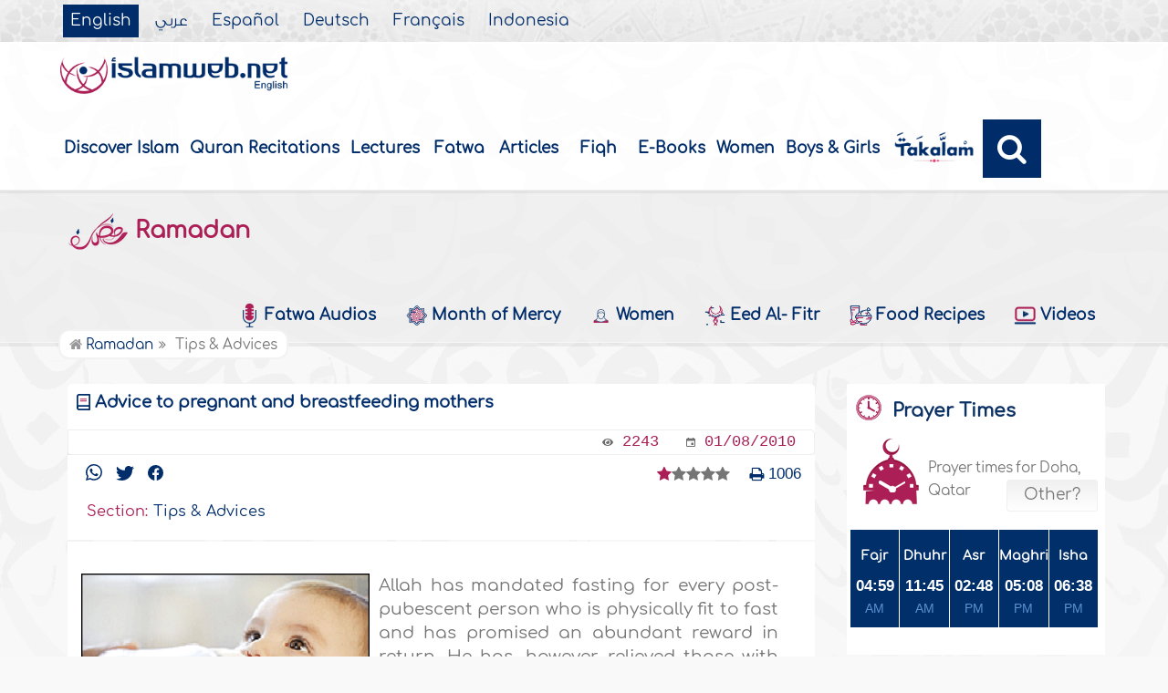

--- FILE ---
content_type: text/html
request_url: https://www.islamweb.net/en/ramadan/article/145993/
body_size: 16382
content:
<!DOCTYPE html>
<html>

<head>
  <meta charset="utf-8">
    <meta http-equiv="X-UA-Compatible" content="IE=edge" />
   <meta name="viewport" content="width=device-width, initial-scale=1, user-scalable=no">
    
  <!-- need recache --><!--check image--><!-- Created Cache file and ready to load from  C:/islamweb_cache2/en/mainsite/4a0d47152cb662059e434258f8d0578c --><title>Advice to pregnant and breastfeeding mothers</title>
<meta name="description" content="Discover essential guidance for pregnant and breastfeeding mothers during Ramadan. While fasting is obligatory for most, Allah exempts those with valid reasons, including expectant and nursing mothers. Key health advice includes consulting a doctor to assess fasting capability, ensuring a wellbalanced diet, and prioritizing hydration. Pregnant women should focus on nutrientrich foods and limit heavy meals to avoid indigestion. It’s crucial to monitor any health issues, such as high blood pressure or diabetes, which might complicate fasting. Adequate rest and lighter meals between iftar and suhoor are also recommended. Explore how to approach fasting safely while ensuring your and your babys health throughout the holy month." />
<meta name="keywords" content="pregnant mothers advice, breastfeeding mothers health, fasting during pregnancy, health risks fasting, breaking fast guidelines, balanced meals fasting, Ramadan fasting guidelines, nutritional needs pregnant women, complications during pregnancy, resting during fasting, doctor consultation fasting, Iftaar Suhoor meals, health of the fetus, vitamins and minerals intake, fasting exemptions for health"/>

<meta name="language" content="en"/>
<meta property="og:url"  content="http://www.islamweb.net/en/ramadan/article/145993/" />
<meta property="og:type" content="article" />
<meta property="og:title"  content="Advice to pregnant and breastfeeding mothers" />
<meta name="twitter:title" content="Advice to pregnant and breastfeeding mothers">
<meta property="og:site_name" content="Islamweb" />
<meta name="twitter:site" content="@iw_featured">
<meta property="fb:app_id" content="145043240427" />
<meta property="fb:page_id" content="151155393624"/>
<meta property="twitter:account_id" content="61168254" />
<meta name="twitter:creator" content="@iw_featured">
<meta property="og:description" content="Discover essential guidance for pregnant and breastfeeding mothers during Ramadan. While fasting is obligatory for most, Allah exempts those with valid reasons, including expectant and nursing mothers. Key health advice includes consulting a doctor to assess fasting capability, ensuring a wellbalanced diet, and prioritizing hydration. Pregnant women should focus on nutrientrich foods and limit heavy meals to avoid indigestion. It’s crucial to monitor any health issues, such as high blood pressure or diabetes, which might complicate fasting. Adequate rest and lighter meals between iftar and suhoor are also recommended. Explore how to approach fasting safely while ensuring your and your babys health throughout the holy month." />
<meta name="twitter:description" content="Discover essential guidance for pregnant and breastfeeding mothers during Ramadan. While fasting is obligatory for most, Allah exempts those with valid reasons, including expectant and nursing mothers. Key health advice includes consulting a doctor to assess fasting capability, ensuring a wellbalanced diet, and prioritizing hydration. Pregnant women should focus on nutrientrich foods and limit heavy meals to avoid indigestion. It’s crucial to monitor any health issues, such as high blood pressure or diabetes, which might complicate fasting. Adequate rest and lighter meals between iftar and suhoor are also recommended. Explore how to approach fasting safely while ensuring your and your babys health throughout the holy month.">
<meta name="twitter:card" content="Discover essential guidance for pregnant and breastfeeding mothers during Ramadan. While fasting is obligatory for most, Allah exempts those with valid reasons, including expectant and nursing mothers. Key health advice includes consulting a doctor to assess fasting capability, ensuring a wellbalanced diet, and prioritizing hydration. Pregnant women should focus on nutrientrich foods and limit heavy meals to avoid indigestion. It’s crucial to monitor any health issues, such as high blood pressure or diabetes, which might complicate fasting. Adequate rest and lighter meals between iftar and suhoor are also recommended. Explore how to approach fasting safely while ensuring your and your babys health throughout the holy month.">
<meta property="og:image" content="http://www.islamweb.net/articlespictures/E_702/145993.jpg" />
<meta name="twitter:image" content="http://www.islamweb.net/articlespictures/E_702/145993.jpg">


  
    <link rel="amphtml"  href="https://www.islamweb.net/amp/en/article/145993/"><!-- need recache --><!-- Created Cache file and ready to load from  C:/islamweb_cache2/en/mainsite/de51105c60dda299de6d7519327e9899 -->

 <link rel="canonical" href="https://www.islamweb.net/en/article/145993/advice-to-pregnant-and-breastfeeding-mothers"> 
    <link rel="shortcut icon" href="/contentver3/img/favicon.png">
    <link rel="shortcut icon" href="/contentver3/img/favicon.ico">

    <!--<link rel="stylesheet" href="/contentver3/css/style.css?v=1.12" />-->
<!--     <link rel="stylesheet" rel="preload" as="style" href="/contentver3/css/notonaskharabic.css?v=1.20" /> -->

    <link rel="stylesheet" rel="preload" as="style" href="/contentver3/css/font-awesome.min.css?v=1.2" />
    <link rel="stylesheet" rel="preload" as="style" href="/contentver3/css/animate.css" />

    <link rel="preload" as="font" href="/contentver3/fonts/GESSTwoMedium.woff" type="font/woff" crossorigin="anonymous">
    <link rel="preload" as="font" href="/contentver3/fonts/fontawesome-webfont.woff2" type="font/woff2"
        crossorigin="anonymous">
    <!--
<link rel="preload" as="font" href="/contentver3/fonts-lotus/subset-Lotus-Light.woff2" type="font/woff2" crossorigin="anonymous">

-->
    <link rel="preload" as="font" href="/contentver3/fonts/goldenlotus/subset-GoldenLotusStg.woff2" type="font/woff2"
        crossorigin="anonymous">


    <link rel="stylesheet" href="/contentver3/css/lang/style.css?v=1.5">
    <link rel="stylesheet" href="/contentver3/css/lang/style-lang.css">
   
    <link rel="stylesheet" rel="preload" as="style" href="/contentver3/css/lang/bootstrap.css" />
    <link rel="stylesheet" rel="preload" as="style" href="/contentver3/css/lang/responsive.css?v=1.3" />
    <link rel="stylesheet" rel="preload" as="style" href="/contentver3/css/lang/responsive-lang.css" />
    
     <link rel="stylesheet" href="/contentver3/css/lang/style2.css">
 

    <script type="text/javascript">
        /* $(document).ready(function() {
         $("[data-fancybox]").fancybox({
       'type': 'iframe', 
       'scrolling': 'no', 
       'width': 500, 
       'iframe': {'scrolling': 'yes'},
       'onClosed'  : function() {
         //alert(123);
             }         
         });
              });  */
    </script>

    <script type="text/javascript" src="/contentver3/js/jquery-1.11.0.min.js"></script>
    <script type="text/javascript" src="/contentver3/js/jquery-easing-1.3.js" defer></script>
    <script type="text/javascript" src="/contentver3/js/wow.js"></script>
    <script type="text/javascript" src="/contentver3/js/popper.min.js"></script>

    <script type="text/javascript" src="/contentver3/js/bootstrap.min.js"></script>

    <script type="text/javascript" src="/contentver3/js/main.js"></script>

    <!-- CHK 0 -->
    <script type="text/javascript" src="/contentver3/lib/jquery-ui/jquery-ui.min.js" async></script>
    <link rel="stylesheet" href="/contentver3/lib/jquery-ui/jquery-ui.min.css" />

    <script type="text/javascript" src="/contentver3/lib/owl.carousel/owl.carousel.min.js" defer></script>
    <link rel="stylesheet" rel="preload" as="style" href="/contentver3/lib/owl.carousel/owl.carousel.css" />


    <script type="application/javascript" src="/contentver3/lib/fancybox-3/jquery.fancybox.min.js?v=1.20" async></script>
    <link rel="stylesheet" rel="preload" as="style" href="/contentver3/lib/fancybox-3/jquery.fancybox.min.css" />

    <script type="text/javascript" src="/en/js/ajax.js"></script>

     <link rel="stylesheet" href="/en/css/style2.css?v=1.3"/>

</head>

<script type="application/ld+json">
{
  "@context" : "http://schema.org",
  "@type" : "CreativeWork",
  "name" : "Islam Web English",
  "image": "/content/img/logo_en.png",
  "url": "/en",
  "sameAs": [
            "https://www.facebook.com/islamweb.en",
            "https://twitter.com/islamweb",
           "http://www.youtube.com/channel/UCG-LiLFG1TvBOESG6TxcCHA"
           ],
    "potentialAction" : {
      "@type" : "SearchAction",
      "target" : "https://www.islamweb.net/en/?page=result&q={search_term_string}",
    "query-input" : "required name=search_term_string"
  }
}
</script>
<body  itemscope itemtype="http://schema.org/WebPage" >
    <div class="">
       <header class="header" itemscope itemtype="http://www.schema.org/WPHeader">
            <div class="tophead">
                <section class="d-flex justify-content-between align-items-center">
                    <div>
                        <div class="d-none-mobile">
                            <ul class="language" itemscope itemtype="http://www.schema.org/Language" >
	                            <li itemprop="name"><a href="/en/" class="active" target="_blank" itemprop="url">English</a></li>
                                <li itemprop="name"><a href="/ar/">عربي</a></li>
                                <li itemprop="name"><a href="/es/" target="_blank" itemprop="url">Español</a></li>
                                <li itemprop="name"><a href="/de/" target="_blank" itemprop="url">Deutsch</a></li>
                                <li itemprop="name"><a href="/fr/" target="_blank" itemprop="url">Français</a></li>
                                <li itemprop="name"><a href="/id/"target="_blank" itemprop="url">Indonesia</a></li>
                            </ul>  
                        </div>
                        <div class="dropdown dropdown-lang d-mobile">
                            <a class="btn dropdown-toggle" href="#" role="button" data-bs-toggle="dropdown" aria-expanded="false">
                                <svg xmlns="http://www.w3.org/2000/svg" width="11.409" height="11.409" viewBox="0 0 11.409 11.409">
                                    <path id="Icon_material-language" data-name="Icon material-language" d="M8.7,3a5.7,5.7,0,1,0,5.71,5.7A5.7,5.7,0,0,0,8.7,3Zm3.953,3.423H10.969a8.927,8.927,0,0,0-.787-2.031A4.581,4.581,0,0,1,12.652,6.423ZM8.7,4.164a8.036,8.036,0,0,1,1.09,2.259H7.615A8.036,8.036,0,0,1,8.7,4.164ZM4.289,9.846a4.462,4.462,0,0,1,0-2.282H6.217A9.421,9.421,0,0,0,6.138,8.7a9.421,9.421,0,0,0,.08,1.141Zm.468,1.141H6.44a8.927,8.927,0,0,0,.787,2.031A4.556,4.556,0,0,1,4.757,10.986ZM6.44,6.423H4.757a4.556,4.556,0,0,1,2.47-2.031A8.927,8.927,0,0,0,6.44,6.423ZM8.7,13.245a8.036,8.036,0,0,1-1.09-2.259H9.794A8.036,8.036,0,0,1,8.7,13.245Zm1.335-3.4H7.37A8.393,8.393,0,0,1,7.278,8.7,8.32,8.32,0,0,1,7.37,7.564h2.67A8.32,8.32,0,0,1,10.131,8.7,8.393,8.393,0,0,1,10.039,9.846Zm.143,3.172a8.927,8.927,0,0,0,.787-2.031h1.683a4.581,4.581,0,0,1-2.47,2.031Zm1.01-3.172a9.421,9.421,0,0,0,.08-1.141,9.421,9.421,0,0,0-.08-1.141H13.12a4.462,4.462,0,0,1,0,2.282Z" transform="translate(-3 -3)" fill="#012d6b"></path>
                                  </svg>
                                   English
                            </a>
                            <ul class="dropdown-menu lang" itemscope="" itemtype="http://www.schema.org/Language">
                                <li itemprop="name"><a class="dropdown-item" itemprop="url" href="/ar/">عربي</a></li>
                                <li itemprop="name"><a class="dropdown-item" itemprop="url" href="/es/">Español</a></li>
                                <li itemprop="name"><a class="dropdown-item" itemprop="url" href="/de/">Deutsch</a></li>
                                <li itemprop="name"><a class="dropdown-item" itemprop="url" href="/fr/">Français</a>
                                </li>														
                                <li itemprop="name"><a class="dropdown-item" itemprop="url" href="/en/">English</a></li>
                                <li itemprop="name"><a class="dropdown-item" itemprop="url" href="/id/">Indonesia</a>
                                </li>
                            </ul>
                        </div>
                    </div>
<!--
                    <div class="login">
                        <a href="#" class="btn btn-secondary">
                            <svg xmlns="http://www.w3.org/2000/svg" width="9.726" height="9.726" viewBox="0 0 9.726 9.726">
                                <path id="Icon_awesome-user-alt" data-name="Icon awesome-user-alt" d="M4.863,5.471A2.735,2.735,0,1,0,2.128,2.735,2.736,2.736,0,0,0,4.863,5.471Zm2.432.608H6.248a3.307,3.307,0,0,1-2.77,0H2.432A2.431,2.431,0,0,0,0,8.51v.3a.912.912,0,0,0,.912.912h7.9a.912.912,0,0,0,.912-.912v-.3A2.431,2.431,0,0,0,7.295,6.079Z" fill="#fff"></path>
                            </svg>
                            Login
                        </a>
                    </div>
-->
   
        
                </section>
            </div>

            <div class=" willfix head">
                <section class="head-wrapper">
                    <h1 class="logo"><a href="/en/"><img src="/contentver3/img/logo_en.png" alt="Islamweb" /></a></h1>

                    <a class="scrollup"><i class="fa fa-chevron-up"></i></a>
                    <a class="nav-menu" data-bs-toggle="modal" data-bs-target="#modalsidemenu">
                        <svg id="Icon_ionic-ios-menu" data-name="Icon ionic-ios-menu" xmlns="http://www.w3.org/2000/svg"
                            width="20.853" height="13.902" viewBox="0 0 20.853 13.902">
                            <g id="Group_3307" data-name="Group 3307" transform="translate(0 0)">
                                <path id="Path_11486" data-name="Path 11486"
                                    d="M24.484,13.1H5.369c-.478,0-.869-.67-.869-1.49h0c0-.819.391-1.49.869-1.49H24.484c.478,0,.869.67.869,1.49h0C25.353,12.434,24.962,13.1,24.484,13.1Z"
                                    transform="translate(-4.5 -10.125)" fill="#012d6b" />
                                <path id="Path_11487" data-name="Path 11487"
                                    d="M24.484,19.854H5.369c-.478,0-.869-.67-.869-1.49h0c0-.819.391-1.49.869-1.49H24.484c.478,0,.869.67.869,1.49h0C25.353,19.184,24.962,19.854,24.484,19.854Z"
                                    transform="translate(-4.5 -11.413)" fill="#012d6b" />
                                <path id="Path_11488" data-name="Path 11488"
                                    d="M24.484,26.6H5.369c-.478,0-.869-.67-.869-1.49h0c0-.819.391-1.49.869-1.49H24.484c.478,0,.869.67.869,1.49h0C25.353,25.934,24.962,26.6,24.484,26.6Z"
                                    transform="translate(-4.5 -12.702)" fill="#012d6b" />
                            </g>
                        </svg>
                    </a>
                    <ul class="menu" itemscope itemtype="http://schema.org/SiteNavigationElement">
                        <li itemprop="name"><a href="/en/articles/36/discover-islam"  itemprop="url">Discover Islam</a></li>
                        <li itemprop="name"><a href="/en/index.php?page=qareelast" itemprop="url">Quran Recitations</a>
                        </li>
                        <li itemprop="name"><a href="/en/index.php?page=lectures" itemprop="url">Lectures</a></li>
                        <li itemprop="name"><a href="/en/fatawa/?tab=1"  itemprop="url">Fatwa</a></li>
                        <li itemprop="name"><a href="/en/articles/"  itemprop="url">Articles</a></li>
                        <li itemprop="name"><a href="/en/articles/83/fiqh-jurisprudence-matters"itemprop="url">Fiqh</a></li>
                        <li itemprop="name"><a  href="/en/ebooks/" itemprop="url">E-Books</a></li>
                        <li itemprop="name"><a href="/en/women/" itemprop="url">Women</a></li>
                        <li itemprop="name"><a href="https://kids.islamweb.net/kids/en/"  itemprop="url"> Boys & Girls</a>
                        <li itemprop="name"><a href="/en/takalam/" itemprop="url" class="nohover"><img src="/en/images/logo-tblue.png" style="width: 95px; margin-bottom: 5px;"></a></li>
                        </li>

                        <li class="ai opensearch" style="z-index: 999;"><a><i class="fa fa-search"></i></a></li>





                    </ul>

                    <span class="ai opensearch mobi-block" style="z-index: 999;"><a> <svg
                                xmlns="http://www.w3.org/2000/svg" width="24" height="24" viewBox="0 0 24 24">
                                <g id="Group_3990" data-name="Group 3990" transform="translate(212 -1122)">
                                    <rect id="Rectangle_582" data-name="Rectangle 582" width="24" height="24"
                                        transform="translate(-212 1122)" fill="none" />
                                    <g id="Group_3891" data-name="Group 3891" transform="translate(-240 935.738)">
                                        <path id="Icon_ionic-ios-search" data-name="Icon ionic-ios-search"
                                            d="M25.748,24.442l-5.98-6.036a8.522,8.522,0,1,0-1.293,1.31l5.94,6a.92.92,0,0,0,1.3.034A.926.926,0,0,0,25.748,24.442ZM13.072,19.789a6.729,6.729,0,1,1,4.759-1.971A6.687,6.687,0,0,1,13.072,19.789Z"
                                            transform="translate(24.5 182.769)" fill="#012d6b" stroke="#012d6b"
                                            stroke-width="0.5" />
                                    </g>
                                </g>
                            </svg></a></span>
<!--
                              <div class="searchbar animated bounceInUp">
			                    <form name="srch" action="/en/index.php" method="get" id="srch" accept-charset="UTF-8">
				                <input type="hidden" name="page" value="result"/>
		                        <input name="q" type="text" class="srbartext" placeholder="Search Words" />
		                        <input type="submit" class="srbarsubmit" value="&#xf002;" />
		                        </form>
                    		</div>
-->
                    		
                    		    <div class="searchbar animated bounceInUp">
<!-- 								<form name="srch" action="/en/index.php" method="get" id="srch" accept-charset="UTF-8"> -->
					            
					            <input type="hidden" name="page" value="result"/>
									<input type="text" id="searchfield" class="srbartext" placeholder="Search Keyword" name="q" accept-charset="UTF-8" onkeypress="javascript: var evt = event || window.event; if(evt.keyCode == '13') { window.open('/en/?page=result&q='+$('#searchfield').val(),'_self'); return false; } " />
									<input type="button" class="srbarsubmit" value="&#xf002;" onclick="javascript: if($('#searchfield').val().length>3) window.open('/en/?page=result&q='+$('#searchfield').val(),'_self'); else alert('Enter the search keywords'); " />
<!-- 					            </form> -->
								</div>
                </section>
            </div>
        </header>
   <!-- Modal -->
        <div class="modal modalsidemenu fade" id="modalsidemenu" tabindex="-1" aria-labelledby="modalsidemenuLabel"
            aria-hidden="true">
            <div class="modal-dialog m-0">
                <div class="modal-content">
                    <div class="modal-header d-flex align-items-center justify-content-between border-0 pb-0">
                        <h1 class="logo my-0"><a href="/ar/"><img src="/contentver3/img/logo_en.png"
                                    alt="إسلام ويب" /></a></h1>
                        <button type="button" class="btn-close m-0" data-bs-dismiss="modal" aria-label="Close"></button>
                    </div>
                    <div class="modal-body">
                        <ul class="menu" itemscope itemtype="http://schema.org/SiteNavigationElement">
                            <li itemprop="name"><a href="/en/" itemprop="url">
                                    <i>
                                        <img src="/contentver3/img/ico-home.svg" alt="" />
                                    </i>Home</a></li>
                              <li itemprop="name"><a href="/en/articles/36/discover-islam" itemprop="url">
                                    <i>
                                        <img src="/contentver3/img/ico-follow.svg" alt="" />
                                    </i>Discover Islam</a></li>       
                            <li itemprop="name"><a href="/en/index.php?page=qareelast"  itemprop="url">
                                    <i>
                                        <img src="/contentver3/img/ico-voice.svg" alt="" />
                                    </i>Quran Recitations</a></li>       
                            <li itemprop="name"><a href="/en/index.php?page=lectures"  itemprop="url">
                                    <i>
                                        <img src="/contentver3/img/ico-moso3at.svg" alt="" />
                                    </i>Lectures
                                </a></li>
                                <li itemprop="name"><a href="/en/fatawa/?tab=1"  itemprop="url">
                                    <i>
                                        <img src="/contentver3/img/ico-ftwa.svg" alt="" />
                                    </i>Fatwa</a></li>
                            <li itemprop="name"><a href="/en/articles/"  itemprop="url">
                                    <i>
                                        <img src="/contentver3/img/ico-article.svg" alt="" />
                                    </i>Articles</a></li>
                                <li itemprop="name"><a href="/en/articles/83/fiqh-jurisprudence-matters" itemprop="url">
                                    <i>
                                        <img src="/contentver3/img/ico-mwareth.svg" alt="" />
                                    </i>Fiqh</a></li>
                           
                           
                            <li itemprop="name"><a  href="/en/ebooks/" itemprop="url">
                                    <i>
                                        <img src="/contentver3/img/ico-library.svg" alt="" />
                                    </i>E-Books</a></li>
                                    
                             <li itemprop="name"><a href="/en/women/"  itemprop="url">
                                    <i>
                                        <img src="/contentver3/img/womanicon.svg" alt="" />
                                    </i>Women</a></li>
                                    
                            <li itemprop="name"><a href="https://kids.islamweb.net/kids/en/" itemprop="url">
                                    <i>
                                        <img src="/contentver3/img/ico-banen.svg" alt="" />

                                    </i> Boys & Girls </a>
                            </li>
                                       
                            <li itemprop="name"><a href="/en/takalam/" itemprop="url" class="nohover">
                             <img src="/en/images/logo-tblue.png" style="width: 150px; margin-bottom: 5px;"></a>
                            </li>
                        </ul>
                   

                    </div>
                    <div class="modal-footer d-flex align-items-center justify-content-between">


                        <ul class="social m-0 float-none w-auto">
                            <li><a href="https://www.youtube.com/channel/UCG-LiLFG1TvBOESG6TxcCHA" target="_blank">
                                    <svg xmlns="http://www.w3.org/2000/svg" width="26.07" height="19.557"
                                        viewBox="0 0 26.07 19.557">
                                        <path id="Icon_ionic-logo-youtube" data-name="Icon ionic-logo-youtube"
                                            d="M25.9,8.819a3.959,3.959,0,0,0-3.769-4.135c-2.821-.132-5.7-.183-8.637-.183h-.917c-2.933,0-5.816.051-8.637.183A3.967,3.967,0,0,0,.178,8.829C.051,10.642-.005,12.455,0,14.268s.051,3.626.173,5.444a3.972,3.972,0,0,0,3.763,4.15c2.964.138,6,.2,9.1.194q4.644.015,9.1-.194a3.973,3.973,0,0,0,3.769-4.15c.122-1.818.178-3.631.173-5.449Q26.084,11.543,25.9,8.819ZM10.542,19.263V9.256l7.384,5Z"
                                            transform="translate(0 -4.5)" fill="#012d6b" />
                                    </svg>

                                </a></li>
                            
                            

                            <li><a href="https://www.facebook.com/islamweb.en" target="_blank">
                                    <svg xmlns="http://www.w3.org/2000/svg" width="22.873" height="22.734"
                                        viewBox="0 0 22.873 22.734">
                                        <path id="Icon_simple-facebook" data-name="Icon simple-facebook"
                                            d="M22.873,11.437A11.437,11.437,0,1,0,9.65,22.735V14.743h-2.9V11.437h2.9V8.917c0-2.866,1.707-4.45,4.32-4.45a17.589,17.589,0,0,1,2.56.223V7.505H15.088a1.653,1.653,0,0,0-1.864,1.786v2.145H16.4l-.507,3.306H13.224v7.992A11.439,11.439,0,0,0,22.873,11.437Z"
                                            fill="#012d6b" />
                                    </svg>

                                </a>
                            </li>
                        </ul>
                        <div class="dropdown dropdown-lang m-0">
                            <a class="btn dropdown-toggle" href="#" role="button" data-bs-toggle="dropdown"
                                aria-expanded="false">
                                English
                            </a>
                            <ul class="dropdown-menu lang" itemscope itemtype="http://www.schema.org/Language">
                                <li itemprop="name"><a class="dropdown-item" itemprop="url" href="/ar/"
                                       >عربي</a>
                                </li>
                                <li itemprop="name"><a class="dropdown-item" itemprop="url" href="/es/">Español</a></li>
                                <li itemprop="name"><a class="dropdown-item" itemprop="url" href="/de/">Deutsch</a></li>
                                <li itemprop="name"><a class="dropdown-item" itemprop="url" href="/fr/">Français</a>
                                </li>
                                <li itemprop="name"><a  class="active" class="dropdown-item" itemprop="url" href="/en/">English</a></li>
                                <li itemprop="name"><a class="dropdown-item" itemprop="url" href="/id/">Indonesia</a>
                                </li>
                            </ul>
                        </div>

                    </div>
                </div>
            </div>
        </div><div class="portalpage">

	<div class="portalheader">
		<section>
        
        <div class="title-page">
		<h1 class="logo"><a href="/en/ramadan/"><img src="/contentver3/img/ico-06.png" alt="" /> Ramadan</a></h1>
			<a class="amobile nav-menu"><span></span><span></span><span></span><span></span><span></span><span></span></a>
			
			<ul class="menu">
    <li><a href="/en/ramadan/index.php?page=audiofatwa"><img src="/content/img/ico-51.png" alt="" /> Fatwa Audios</a></li>
	<li><a href="/en/ramadan/articles/1907"><img src="/content/img/ico-54.png" alt="" /> Month of Mercy</a></li>
	<li><a href="/en/ramadan/articles/692"><img src="/content/img/ico-21.png" alt="" /> Women</a></li>
	<li><a href="/en/ramadan/articles/696"><img src="/content/img/ico-85.png" alt="" /> Eed Al- Fitr</a></li>
	<li><a href="/en/ramadan/articles/704"><img src="/content/img/ico-86.png" alt="" /> Food Recipes</a></li>
    <li><a href="/en/ramadan/index.php?page=video"><img src="/content/img/ico-66.png" alt="" /> Videos</a></li>
</ul>
        </div>			
				<!-- <li><a href="/en/ramadan/"><i class="fa fa-home"></i> Home</a></li> -->
				                <ol>
                <li><a href="/en/ramadan/"><i class="fa fa-home"></i> Ramadan</a></li>
                <!-- need recache --><!--check image--><!--check image--><!-- Created Cache file and ready to load from  C:/islamweb_cache2/en/mainsite/14c7067cb1a71dd7f138c0517c9a386b -->
				Tips & Advices			</ol>
		</section>
	</div>
    
    <section>
    <link rel="stylesheet" type="text/css" href="/javascripts/ratings-v2/css/style.css"/> 
<script type="text/javascript" src="/javascripts/libs/js-cookie.js"></script>
<!-- <script type="text/javascript" src="/javascripts/libs/jquery.cookie.js"></script> -->
<script type="text/javascript" src="/javascripts/ratings-v2/javascripts/plugin.rating.js"></script>


<script>
$(document).ready(function(){//article rating

  $('.ratingbox').stars({
    
    lang   : "en",
    halfrate : "false",
    cookiename : "RATE_ARTICLE[E][145993]",
    callbackfn  : function(ratedid,ratedvalue) {
       var parameter={lang:'E',id:ratedid,rate:ratedvalue,grpid:1}; 
     
       $.ajax({

                    url : "/ajax/rating.php",

                    type : "POST",
                     beforeSend: function(jqXHR, settings) {
                        jqXHR.setRequestHeader('X-Requested-With', 'islamweb-rating');
                    },

                    data : parameter

                    
        }).done(function(response){
            
           if(response=="AlreadyRated")
           alert('Sorry you already voted for this article!');
           else if(response==true)
           alert('Thank you for voting!');         
        });
       
    }
});




})

</script>

<div class="right-nav fatwalist"  itemscope itemtype="http://schema.org/Article">
		<div class="item-fatwa">
					<div class="top-item">
						<h2 itemprop="headline" class="articletitle">Advice to pregnant and breastfeeding mothers</h2>
				

					</div>
					<div class="footer-item">
						<span>
                        <!--
							<samp>
								<svg xmlns="http://www.w3.org/2000/svg" width="8.83" height="8.83" viewBox="0 0 8.83 8.83">
									<path id="Icon_metro-list2" data-name="Icon metro-list2" d="M5.882,2.48H11.4v1.1H5.882V2.48Zm0,3.311H11.4V6.9H5.882v-1.1Zm0,3.311H11.4v1.1H5.882V9.1ZM2.571,3.032a1.1,1.1,0,1,1,1.1,1.1A1.1,1.1,0,0,1,2.571,3.032Zm0,3.311a1.1,1.1,0,1,1,1.1,1.1A1.1,1.1,0,0,1,2.571,6.343Zm0,3.311a1.1,1.1,0,1,1,1.1,1.1,1.1,1.1,0,0,1-1.1-1.1Z" transform="translate(-2.571 -1.928)" fill="#6e6e6e"/>
								  </svg>
								  
								  <a>145993</a>
							</samp>
                            -->
							  <samp>
                                        <svg xmlns="http://www.w3.org/2000/svg" width="12.312" height="8.208"
                                            viewBox="0 0 12.312 8.208">
                                            <path id="Icon_awesome-eye" data-name="Icon awesome-eye"
                                                d="M12.238,8.292A6.856,6.856,0,0,0,6.156,4.5,6.857,6.857,0,0,0,.074,8.292a.692.692,0,0,0,0,.624,6.856,6.856,0,0,0,6.082,3.792,6.857,6.857,0,0,0,6.082-3.792A.692.692,0,0,0,12.238,8.292Zm-6.082,3.39A3.078,3.078,0,1,1,9.234,8.6,3.078,3.078,0,0,1,6.156,11.682Zm0-5.13a2.037,2.037,0,0,0-.541.081,1.023,1.023,0,0,1-1.43,1.43A2.047,2.047,0,1,0,6.156,6.552Z"
                                                transform="translate(0 -4.5)" fill="#6e6e6e" />
                                        </svg>

                                        <a>2243</a>
                                    </samp>
							<samp>
								<svg xmlns="http://www.w3.org/2000/svg" width="10.074" height="10.073" viewBox="0 0 10.074 10.073">
									<path id="Icon_ionic-md-calendar" data-name="Icon ionic-md-calendar" d="M12.475,9.956H9.956v2.518h2.518ZM11.635,4.5v.839h-4.2V4.5H6.179v.839h-.63A1.052,1.052,0,0,0,4.5,6.389v7.135a1.052,1.052,0,0,0,1.049,1.049h7.975a1.052,1.052,0,0,0,1.049-1.049V6.389a1.052,1.052,0,0,0-1.049-1.049h-.63V4.5Zm1.889,9.024H5.549V7.963h7.975Z" transform="translate(-4.5 -4.5)" fill="#6e6e6e"/>
								  </svg>
								  <a>01/08/2010</a>
								</samp>
						</span>
					</div>
	
		</div>
		<div class="mainitem quest-fatwa">
			<div class=" d-flex align-items-center justify-content-between mb-3">
		
		
					<span>
						<span class="links-shares">
		                  
                          <textarea style="display: none;" id="urlCopied" rows="1" cols="30">https%3A%2F%2Fwww.islamweb.net%2Fen%2Framadan%2Farticle%2F145993%2F</textarea>
                          
                          <!--
					  <a href="#"><svg xmlns="http://www.w3.org/2000/svg" width="17.008" height="16.993" viewBox="0 0 17.008 16.993">
							<g id="Icon_feather-link" data-name="Icon feather-link" transform="translate(-1.993 -2.008)">
							  <path id="Path_23747" data-name="Path 23747" d="M15,11.254a3.75,3.75,0,0,0,5.655.405l2.25-2.25a3.75,3.75,0,1,0-5.3-5.3l-1.29,1.283" transform="translate(-6.004)" fill="none" stroke="#012d6b" stroke-linecap="round" stroke-linejoin="round" stroke-width="2"/>
							  <path id="Path_23748" data-name="Path 23748" d="M12,15a3.75,3.75,0,0,0-5.655-.405l-2.25,2.25a3.75,3.75,0,1,0,5.3,5.3l1.282-1.283" transform="translate(0 -5.242)" fill="none" stroke="#012d6b" stroke-linecap="round" stroke-linejoin="round" stroke-width="2"/>
							</g>
						  </svg>
						  
						  </a>
                            -->
                            
						  <a href="https://api.whatsapp.com/send?text=https%3A%2F%2Fwww.islamweb.net%2Fen%2Framadan%2Farticle%2F145993%2F"><svg xmlns="http://www.w3.org/2000/svg" width="18.164" height="18.164" viewBox="0 0 18.164 18.164">
							<path id="Icon_simple-whatsapp" data-name="Icon simple-whatsapp" d="M13.243,10.885c-.228-.114-1.337-.656-1.544-.731s-.358-.114-.509.114-.584.73-.714.879-.264.159-.489.057a6.142,6.142,0,0,1-1.819-1.124A6.866,6.866,0,0,1,6.911,8.513c-.132-.227-.014-.352.1-.465s.228-.261.341-.4a1.919,1.919,0,0,0,.225-.375.416.416,0,0,0-.019-.4c-.057-.114-.509-1.226-.7-1.67s-.369-.386-.509-.386-.281-.011-.432-.011a.853.853,0,0,0-.6.272,2.527,2.527,0,0,0-.791,1.873,4.428,4.428,0,0,0,.923,2.327,10.091,10.091,0,0,0,3.86,3.394c.54.227.961.363,1.29.476a3.131,3.131,0,0,0,1.423.092,2.329,2.329,0,0,0,1.526-1.079,1.873,1.873,0,0,0,.136-1.078c-.056-.1-.2-.159-.431-.261M9.128,16.461H9.116A7.571,7.571,0,0,1,5.29,15.416l-.272-.162-2.838.738.761-2.759-.181-.284A7.506,7.506,0,0,1,14.45,3.69a7.408,7.408,0,0,1,2.2,5.29,7.515,7.515,0,0,1-7.519,7.481M15.53,2.61A9.189,9.189,0,0,0,9.116,0,9,9,0,0,0,1.284,13.5L0,18.164l4.794-1.25a9.129,9.129,0,0,0,4.321,1.1h0a9.036,9.036,0,0,0,9.043-9A8.926,8.926,0,0,0,15.519,2.64" fill="#012d6b"/>
						  </svg>
						  
						  </a>
						  <a href="https://twitter.com/intent/tweet?url=https%3A%2F%2Fwww.islamweb.net%2Fen%2Framadan%2Farticle%2F145993%2F&text=Advice+to+pregnant+and+breastfeeding+mothers"><svg xmlns="http://www.w3.org/2000/svg" width="19.729" height="16.035" viewBox="0 0 19.729 16.035">
							<path id="Icon_simple-twitter" data-name="Icon simple-twitter" d="M19.691,5.279a8.221,8.221,0,0,1-2.322.637,4.076,4.076,0,0,0,1.778-2.238,8.354,8.354,0,0,1-2.57.973,4.043,4.043,0,0,0-7,2.76,4.139,4.139,0,0,0,.1.924A11.455,11.455,0,0,1,1.348,4.121,3.964,3.964,0,0,0,.8,6.156,4.045,4.045,0,0,0,2.6,9.523,4.032,4.032,0,0,1,.768,9.016v.05a4.047,4.047,0,0,0,3.244,3.968,4.082,4.082,0,0,1-1.818.07,4.058,4.058,0,0,0,3.785,2.809,8.112,8.112,0,0,1-5.016,1.73A8.585,8.585,0,0,1,0,17.588,11.5,11.5,0,0,0,6.212,19.4,11.424,11.424,0,0,0,17.72,7.907c0-.172,0-.345-.012-.518A8.167,8.167,0,0,0,19.729,5.3l-.039-.016Z" transform="translate(0 -3.369)" fill="#012d6b"/>
						  </svg>
						  
						  
						  </a>
						  <a href="https://www.facebook.com/sharer/sharer.php?u=https%3A%2F%2Fwww.islamweb.net%2Fen%2Framadan%2Farticle%2F145993%2F"><svg xmlns="http://www.w3.org/2000/svg" width="17.307" height="17.202" viewBox="0 0 17.307 17.202">
							<path id="Icon_simple-facebook" data-name="Icon simple-facebook" d="M17.307,8.653A8.653,8.653,0,1,0,7.3,17.2V11.155H5.1v-2.5H7.3V6.747A3.054,3.054,0,0,1,10.57,3.38a13.308,13.308,0,0,1,1.937.169v2.13H11.416a1.251,1.251,0,0,0-1.41,1.351V8.653h2.4l-.384,2.5H10.006V17.2A8.656,8.656,0,0,0,17.307,8.653Z" fill="#012d6b"/>
						  </svg>
						  
						  
						  </a>
						</span>
					</span>
					<div class="static-nums">
						<span class="mx-2">
						<li  class="stars">
                    
                    <span style="display: inline;margin-right:10px" class="ratingbox" data-id="145993" data-rated="1" data-totalstar="5" data-theme="2" title="RATE : 1 out of 5 according to 1  opinion"></span>
                    
				                                           
                    </li>
							  
						</span>
					
					<a href="/en/print.php?id=145993" target="_blank"><span><i class="fa fa-print" style="padding-right: 5px;"></i> 1006</span></a>
					
					</div>
			</div>
			<div class="mainitemdetails"> 

				<ul>
										 <div itemprop="publisher" itemscope itemtype="https://schema.org/Organization">
					 	<div itemprop="logo" itemscope itemtype="https://schema.org/ImageObject">
					 
					 	<meta itemprop="url" content="/content/img/logo_en.png">
					 	<meta itemprop="width" content="365">
					 	<meta itemprop="height" content="58">
    					</div>
						<meta itemprop="name" content="Islamweb">
						
  					</div>
  					
  					<meta itemprop="author" content="Islamweb">
				
                    <li><span>Section:</span><a href="/en/ramadan/articles/702/tips-advices"><category itemprop="articleSection">Tips & Advices</category></a></li>
					
                    
                				</ul>
				</div>
		</div>
		<div class="clear" style="height:2px;"></div>		
		<div class="mainitem quest-fatwa" >
			
			<link itemprop="mainEntityOfPage" href="/en/ramadan/articles"/>
		
			<div class="mainitemdetails articdils">
				                <samp>
					<!-- <img src="/content/img/photo09.png" alt="" /> -->
                    <img itemprop="image" alt='Advice to pregnant and breastfeeding mothers' align="right" SRC="/articlespictures/E_702/145993.jpg"   border="0" style="max-width:450px">                    
				</samp>
                               
				<meta itemprop="datePublished" content="2010-01-08">
				<meta itemprop="dateModified" content="2010-01-08">
				
			
				
			
                
		<div class="bodytext" itemprop="articleBody" style="">
  <p style="text-align: justify"><span style=""><span><span style="">Allah has mandated fasting for every post-pubescent person who is physically fit to fast and has promised an abundant reward in return. He has, however, relieved those with sound excuses and exempted them from fasting, permitting them to break their fast until the reason for which they have been exempted is gone. However, He obliged them to make up for these missed days; Allah Says (what means): <b><i><span style="color: blue">{The month of Ramadan [is that] in which was revealed the Quran, a guidance for the people and clear proofs of guidance and criterion. So whoever sights [the new moon of] the month, must fast it; and whoever is ill or on a journey - then an equal number of other days. Allah intends for you ease and does not intend for you hardship &hellip;}</span> </i></b>[Quran: 2:185]</span></span></span></p>
<p style="text-align: justify"><span style=""><span style="">Pregnant and breastfeeding mothers are examples of such people whom Allah has exempted from fasting. The following is some general health advice that would help such mothers with the approach of the month of <i>Ramadan</i>:</span></span></p>
<ol>
    <li style="text-align: justify"><span style=""><span style="">You must consult your doctor to decide whether or not you are able to fast during pregnancy or while breastfeeding. She will check you and assess the case accordingly.</span> </span></li>
    <li style="text-align: justify"><span style=""><span style="">If a pregnant or breastfeeding mother fears harm upon herself because of fasting, then it her religious right to break the fast.</span> </span></li>
    <li style="text-align: justify"><span style=""><span style=""><span style="font: 7pt 'Times New Roman'">&nbsp;</span>A pregnant woman who may face problems if she fasts must have a well balanced meal at the time of breaking her fast. Her meal must include starches that supply the body with the required calories, like rice, bread or pasta. A pregnant woman usually needs around 2250 calories daily, and these calories must come from food sources that are rich in vitamins and minerals, such as iron and calcium. We also advise her to drink a large glass of fruit juice immediately after breaking her fast. She should stay away from meals that are difficult to digest, like deep fried foods, as this may cause indigestion. Moreover, she must avoid overeating because this may cause difficulty in breathing.</span> </span></li>
    <li style="text-align: justify"><span style=""><span style="">Any pregnant woman who suffers from complications during pregnancy, like high blood pressure, diabetes, kidney infections or heart problems must refrain from fasting because her health situation does not permit her to fast, as these complications risk the health of the fetus.</span> </span></li>
    <li style="text-align: justify"><span style=""><span style=""><span style="font: 7pt 'Times New Roman'">&nbsp;</span>If a pregnant woman fasts, then she must take a good share of rest during the daytime.</span> </span></li>
    <li style="text-align: justify"><span style=""><span style="">If a pregnant woman fasts, then we advise her to eat a light meal between <i>Iftaar </i>(the meal at sunset) and <i>Suhoor </i>(the predawn meal).</span> </span></li>
    <li style="text-align: justify"><span style=""><span style="">A pregnant woman must consult her doctor before she fasts to decide whether or not she is physically able to fast This is so because in the first months of pregnancy she must eat balanced meals which the fetus needs in order to grow normally, otherwise, she may endanger its health as well as hers.</span> </span></li>
    <li style="text-align: justify"><span style=""><span style="">A pregnant woman who intends to fast - and whose fasting will coincide with the last months of pregnancy - must be careful as this period is more critical than the first few months, unless her pregnancy has been normal throughout the first period. If a pregnant woman needs to exert more effort than usual to care for her children or take care of her house, for example, and this exhausts her and makes her thirsty and hungry, then it would be better for her not to fast. Otherwise, if these things do not cause any abnormal physical stress, then she can fast.</span> </span></li>
</ol>		</div>
                
			</div>
		</div>
		
		<div class="clear" style="height:15px;"></div>
		

		
		
		<div class="mainitem">
			<h3 class="mainitemtitle2">
				Related Articles
			</h3>
		</div>
		
		<div class="itemslist"> 
        					<div>
						<img src="/content/img/ico-13.png" alt="" />
						<h2><a itemprop="relatedLink" href="/en/ramadan/article/217171/while-shopping-do-not-forget">While Shopping, Do not Forget...</a></h2>
						
					</div>
        					<div>
						<img src="/content/img/ico-13.png" alt="" />
						<h2><a itemprop="relatedLink" href="/en/ramadan/article/216883/how-to-gain-enthusiasm-for-exploiting-ramadan">How to Gain Enthusiasm for Exploiting Ramadan</a></h2>
						
					</div>
        					<div>
						<img src="/content/img/ico-13.png" alt="" />
						<h2><a itemprop="relatedLink" href="/en/ramadan/article/205015/common-mistakes-in-ramadan">Common Mistakes in Ramadan</a></h2>
						
					</div>
                            
		                    
		</div>
		
		
	</div>
  
    
 <div class="left-nav">


	        
			<div class="prayer" style="padding-bottom: 20px;">
				<h1><img src="/content/img/ico-10.png" alt="" /> Prayer Times</h1>
				<h6>
				
					<img src="/content/img/prayer-icon.png" alt="" />
                    <span id="ptimer"></span>

              

<samp style="padding: 0px 0 20px 0;">Prayer times for Doha, Qatar <a class="linkblok" style="margin-bottom: 20px;" href="/en/prayertimes/">Other?</a></samp>
      
				</h6>
                
                                
                                                
				<ul>
                				<li class="">
						<h5>Fajr</h5>
						<samp>
                        04:59 <strong>AM</strong> 
                        </samp>
				</li>
                				<li class="">
						<h5>Dhuhr</h5>
						<samp>
                        11:45 <strong>AM</strong> 
                        </samp>
				</li>
                				<li class="">
						<h5>Asr</h5>
						<samp>
                        02:48 <strong>PM</strong> 
                        </samp>
				</li>
                				<li class="">
						<h5>Maghrib</h5>
						<samp>
                        05:08 <strong>PM</strong> 
                        </samp>
				</li>
                				<li class="">
						<h5>Isha</h5>
						<samp>
                        06:38 <strong>PM</strong> 
                        </samp>
				</li>
                
				</ul>
				
			</div>		<!--
        <div class="prayer emsokya">
				<h2 class="islam-title">Prayer Times</h2>
			<p>Find out the prayer times in your city. Simply type its name in the box.</p>
				<h6>
					<img src="/content/img/prayer-icon.png" alt="" />
					00:25:59
					<samp>Rest on Isha prayer</samp>
				</h6>
				<ul>
					<li>
						<h5>Fajar</h5>
						<samp>03:58 <strong>AM</strong></samp>
					</li>
					<li>
						<h5>Duhr</h5>
						<samp>11:57 <strong>AM</strong></samp>
					</li>
					<li>
						<h5>Asr</h5>
						<samp>03:33 <strong>PM</strong></samp>
					</li>
					<li class="active">
						<h5>Maghrib</h5>
						<samp>06:26 <strong>PM</strong></samp>
					</li>
					<li>
						<h5>Isha</h5>
						<samp>07:47 <strong>PM</strong></samp>
					</li>
				</ul>
				<h6><samp>Prayertimes for <u>Doha, Qatar</u><a class="linkblok" href="#">Other?</a></samp></h6>
			</div>
-->		
		<div class="clear"></div>
		
		<div class="dark islambg inramdan">
		<ul class="two">
            <!--
			<li><a href="/en/ramadan/index.php?page=makkah">
				<span><img src="/content/img/ico-51.png" alt="" /></span>
				<h1 class="">Broadcasting</h1></a>
			</li>
            -->

			<li><a href="/en/ramadan/index.php?page=ebooks">
				<span><img src="/content/img/ico-75.png" alt="" /></span>
				<h1 class="">EBooks</h1></a>
			</li>

			<li><a href="/en/ramadan/index.php?page=audio">
				<span><img src="/content/img/ico-audio.png" alt="" /></span>
				<h1 class="">Audio</h1></a>
			</li>

			<li><a href="/en/ramadan/articles/702">
				<span><img src="/content/img/ico-83.png" alt="" /></span>
				<h1 class="">Tips & Advice</h1></a>
			</li>
			
			<li><a href="/ver2/engblue/ebooks/en/A Booklet on Ramadhaan.pdf" target="_blank">
			<span><img src="/content/img/ico-book.png" alt="" /></span><h1 class="">Booklet on Ramadan</h1>
			</a></li>
			
		</ul>
		</div>
	</div>    
	</section>

<div class="clear"></div>
</div>
  <div class="footer">
            <section>
                <div class="clearfix">
                    <div class="footlink">
                        <h2> Categories </h2>
                        <ul>
						<li><a href="/en/articles/">Articles</a></li>
						   <li><a href="/en/fatawa/?tab=1">Fatwa</a></li>
						      <li><a href="https://kids.islamweb.net/kids/en/">Kids</a></li>
                    <li><a href="/en/takalam/"><img src="/en/images/logo-takalam.png" style="width: 100px; margin-left: -5px;" /></a></li>
                 
                        </ul>
                    </div>

                    <div class="footlink">
                        <h2>Multimedia </h2>
                        <ul>
             			<li><a href="/en/index.php?page=qareelast">Quran Recitations</a></li>
					<li><a href="/en/index.php?page=lectures">Lectures</a></li>
					<li><a href="/en/index.php?page=adhan">Athan</a></li>
					<li><a href="/en/index.php?page=dua">Duaa</a></li>
					<li><a href="/en/index.php?page=islamicsongs">Islamic Songs</a></li>
                        </ul>
                    </div>
                    
                        <div class="footlink">
                        <h2>Special Folders </h2>
                        <ul>
             				<li><a href="/en/women">Women</a></li>
					<li><a href="/en/ramadan">Ramadan</a></li>
					<li><a href="/en/hajj">Hajj & Umrah</a></li>
					<li><a href="/en/articles/1622/christmas">Xmas & New Year's</a></li>
					<li><a href="/en/articles/1611/sacred-months">Sacred Months</a></li>
		             </ul>
                    </div>
                    

                    <div class="footlink subi">
                        <h2>Services</h2>
                        <ul>
                       	<li><a href="/en/inheritance/">Inheritance</a></li>
					<li><a href="/en/prayertimes/">Prayer Times</a></li>
					<li><a href="/en/index.php?page=dateconverter">Calendar Converter</a></li>
                        </ul>

   
                    </div>




                    <div class="sub-footer ">
                        <div class="menu-footer-mob">
                            <a href="/en/index.php?page=contactus">
Contact Us</a>

                            <a href="/en/index.php?page=aboutus">About Us </a>
                            
                            <a target="_blank" href="/service_agreement/en.pdf">Service Agreement</a>
                        
                        </div>

                        <div class="sub-footer-wrapper">
                            <div class="d-inline-flex align-items-center mb-3">
                                <a href="/en/" class="logo-app">
                                    <img src="/contentver3/img/footlogo_en.png" alt="" />
                                </a>
                                <a href="https://www.awqaf.gov.qa/" target="_blank" class="logo-app awkaf">
                                    <img src="/contentver3/img/footawqaf.png" alt="" />
                                </a>
                            </div>

                            <div class="footapp d-mobile">

                                <div class="">
                                    <a href="https://play.google.com/store/apps/developer?id=Islamweb+Dev+Team"
                                        target="_blank"><img style="cursor: pointer" name="animg1" id="animg1"
                                            src="/contentver3/img/googleplay.svg" alt="" /></a>

                                    <a href="https://apps.apple.com/us/developer/islamweb-net-%D8%A5%D8%B3%D9%84%D8%A7%D9%85-%D9%88%D9%8A%D8%A8-%D9%86%D8%AA/id500544213"
                                        target="_blank"><img name="appimg1" id="appimg1" src="/contentver3/img/appstore.svg"
                                            alt="" /></a>
                                </div>
                            </div>
                        </div>
                        <p class="copyright d-mobile">
                            <span>

                                 Copyright &copy; IslamWeb 2026. All rights reserved.


                            </span>
                        </p>
                        <div class="footapp d-none-mobile mb-2">



                            <a href="https://play.google.com/store/apps/developer?id=Islamweb+Dev+Team"
                                target="_blank"><img style="cursor: pointer" name="animg1" id="animg1"
                                    src="/contentver3/img/googleplay2.png" alt=""></a>

                            <a href="https://apps.apple.com/us/developer/islamweb-net-%D8%A5%D8%B3%D9%84%D8%A7%D9%85-%D9%88%D9%8A%D8%A8-%D9%86%D8%AA/id500544213"
                                target="_blank"><img name="appimg1" id="appimg1" src="/contentver3/img/appstore2.png"
                                    alt=""></a>
                        </div>
                        <div class="logos-group ">
                            <a href="/en/index.php?page=ecaward">
                                <img src="/contentver3/img/foot-ico-logo3.png" alt="" />
                            </a>
                            <a>
                                <img src="/contentver3/img/foot-ico-logo2.png" alt="" />
                            </a>
                            <a href="/en/index.php?page=award">
                                <img src="/contentver3/img/foot-ico-logo1.png" alt="" />
                            </a>
                        </div>

                        <div class="d-flex align-items-center justify-content-between p-2 d-mobile ">

                            <div class="dropdown dropdown-lang m-0">
                                <a class="btn dropdown-toggle" href="#" role="button" data-bs-toggle="dropdown"
                                    aria-expanded="false">
                                    <svg xmlns="http://www.w3.org/2000/svg" width="11.409" height="11.409"
                                        viewBox="0 0 11.409 11.409">
                                        <path id="Icon_material-language" data-name="Icon material-language"
                                            d="M8.7,3a5.7,5.7,0,1,0,5.71,5.7A5.7,5.7,0,0,0,8.7,3Zm3.953,3.423H10.969a8.927,8.927,0,0,0-.787-2.031A4.581,4.581,0,0,1,12.652,6.423ZM8.7,4.164a8.036,8.036,0,0,1,1.09,2.259H7.615A8.036,8.036,0,0,1,8.7,4.164ZM4.289,9.846a4.462,4.462,0,0,1,0-2.282H6.217A9.421,9.421,0,0,0,6.138,8.7a9.421,9.421,0,0,0,.08,1.141Zm.468,1.141H6.44a8.927,8.927,0,0,0,.787,2.031A4.556,4.556,0,0,1,4.757,10.986ZM6.44,6.423H4.757a4.556,4.556,0,0,1,2.47-2.031A8.927,8.927,0,0,0,6.44,6.423ZM8.7,13.245a8.036,8.036,0,0,1-1.09-2.259H9.794A8.036,8.036,0,0,1,8.7,13.245Zm1.335-3.4H7.37A8.393,8.393,0,0,1,7.278,8.7,8.32,8.32,0,0,1,7.37,7.564h2.67A8.32,8.32,0,0,1,10.131,8.7,8.393,8.393,0,0,1,10.039,9.846Zm.143,3.172a8.927,8.927,0,0,0,.787-2.031h1.683a4.581,4.581,0,0,1-2.47,2.031Zm1.01-3.172a9.421,9.421,0,0,0,.08-1.141,9.421,9.421,0,0,0-.08-1.141H13.12a4.462,4.462,0,0,1,0,2.282Z"
                                            transform="translate(-3 -3)" fill="#fff" />
                                    </svg>
                                    English
                                </a>
                                <ul class="dropdown-menu lang" itemscope itemtype="http://www.schema.org/Language">
	                                <li itemprop="name"><a class="dropdown-item" itemprop="url" href="/en/">English</a>
                                    <li itemprop="name"><a class="dropdown-item" itemprop="url" href="/ar/"
                                            class="active">عربي</a>
                                    </li>
                                    <li itemprop="name"><a class="dropdown-item" itemprop="url" href="/es/">Español</a>
                                    </li>
                                    <li itemprop="name"><a class="dropdown-item" itemprop="url" href="/de/">Deutsch</a>
                                    </li>
                                    <li itemprop="name"><a class="dropdown-item" itemprop="url" href="/fr/">Français</a>
                                    </li>
                                  
                                    </li>
                                    <li itemprop="name"><a class="dropdown-item" itemprop="url"
                                            href="/id/">Indonesia</a>
                                    </li>
                                </ul>
                            </div>
                            <ul class="social m-0 float-none w-auto">
                                <li><a href="https://www.youtube.com/channel/UCG-LiLFG1TvBOESG6TxcCHA" target="_blank">
                                        <svg xmlns="http://www.w3.org/2000/svg" width="26.07" height="19.557"
                                            viewBox="0 0 26.07 19.557">
                                            <path id="Icon_ionic-logo-youtube" data-name="Icon ionic-logo-youtube"
                                                d="M25.9,8.819a3.959,3.959,0,0,0-3.769-4.135c-2.821-.132-5.7-.183-8.637-.183h-.917c-2.933,0-5.816.051-8.637.183A3.967,3.967,0,0,0,.178,8.829C.051,10.642-.005,12.455,0,14.268s.051,3.626.173,5.444a3.972,3.972,0,0,0,3.763,4.15c2.964.138,6,.2,9.1.194q4.644.015,9.1-.194a3.973,3.973,0,0,0,3.769-4.15c.122-1.818.178-3.631.173-5.449Q26.084,11.543,25.9,8.819ZM10.542,19.263V9.256l7.384,5Z"
                                                transform="translate(0 -4.5)" fill="#012d6b" />
                                        </svg>

                                    </a></li>
                                
                                

                                <li><a href="https://www.facebook.com/islamweb.en" target="_blank">
                                        <svg xmlns="http://www.w3.org/2000/svg" width="22.873" height="22.734"
                                            viewBox="0 0 22.873 22.734">
                                            <path id="Icon_simple-facebook" data-name="Icon simple-facebook"
                                                d="M22.873,11.437A11.437,11.437,0,1,0,9.65,22.735V14.743h-2.9V11.437h2.9V8.917c0-2.866,1.707-4.45,4.32-4.45a17.589,17.589,0,0,1,2.56.223V7.505H15.088a1.653,1.653,0,0,0-1.864,1.786v2.145H16.4l-.507,3.306H13.224v7.992A11.439,11.439,0,0,0,22.873,11.437Z"
                                                fill="#012d6b" />
                                        </svg>

                                    </a>
                                </li>
                            </ul>


                        </div>


                    </div>
                </div>
            </section>

            <div class="footer-bottom">
                <section>
                    <div class="d-flex justify-content-between align-items-center">
                        <div class="sub-footer w-auto float-none d-inline-flex">
                            <div class="d-none-mobile">
                                <ul class="language">
	                                <li><a href="/en/" target="_blank">English</a></li>
                                    <li><a href="/ar/">عربي</a></li>
                                    <li><a href="/es/" target="_blank">Español</a></li>
                                    <li><a href="/de/" target="_blank">Deutsch</a></li>
                                    <li><a href="/fr/" target="_blank">Français</a></li>
                                    
                                    <li><a href="/id/" target="_blank">Indonesia</a></li>
                                </ul>
                            </div>
                                              
                            <ul class="social mx-5 m-0 float-none w-auto">
                                <li><a href="https://www.youtube.com/channel/UCG-LiLFG1TvBOESG6TxcCHA" target="_blank">
                                        <svg xmlns="http://www.w3.org/2000/svg" width="26.07" height="19.557" viewBox="0 0 26.07 19.557">
                                            <path id="Icon_ionic-logo-youtube" data-name="Icon ionic-logo-youtube" d="M25.9,8.819a3.959,3.959,0,0,0-3.769-4.135c-2.821-.132-5.7-.183-8.637-.183h-.917c-2.933,0-5.816.051-8.637.183A3.967,3.967,0,0,0,.178,8.829C.051,10.642-.005,12.455,0,14.268s.051,3.626.173,5.444a3.972,3.972,0,0,0,3.763,4.15c2.964.138,6,.2,9.1.194q4.644.015,9.1-.194a3.973,3.973,0,0,0,3.769-4.15c.122-1.818.178-3.631.173-5.449Q26.084,11.543,25.9,8.819ZM10.542,19.263V9.256l7.384,5Z" transform="translate(0 -4.5)" fill="#012d6b"></path>
                                        </svg>
            
                                    </a></li>
                                
                                
            
                                <li><a href="https://www.facebook.com/islamweb.en" target="_blank">
                                        <svg xmlns="http://www.w3.org/2000/svg" width="22.873" height="22.734" viewBox="0 0 22.873 22.734">
                                            <path id="Icon_simple-facebook" data-name="Icon simple-facebook" d="M22.873,11.437A11.437,11.437,0,1,0,9.65,22.735V14.743h-2.9V11.437h2.9V8.917c0-2.866,1.707-4.45,4.32-4.45a17.589,17.589,0,0,1,2.56.223V7.505H15.088a1.653,1.653,0,0,0-1.864,1.786v2.145H16.4l-.507,3.306H13.224v7.992A11.439,11.439,0,0,0,22.873,11.437Z" fill="#012d6b"></path>
                                        </svg>
            
                                    </a>
                                </li>
                            </ul>
                        </div>
                        <p class="copyright">
                            <span>


                                Copyright &copy; IslamWeb 2026. All rights reserved.

                            </span>
                        </p>
                    </div>
                </section>

            </div>


        </div>
<!-- iwstat -->
<script async src="https://www.googletagmanager.com/gtag/js?id=G-LSCR6DHCJ8"></script>
<script>
  window.dataLayer = window.dataLayer || [];
  function gtag(){dataLayer.push(arguments);}
  gtag('js', new Date());
  gtag('config', 'G-LSCR6DHCJ8');
</script>

<script>
!function(f,b,e,v,n,t,s)
{if(f.fbq)return;n=f.fbq=function(){n.callMethod?
n.callMethod.apply(n,arguments):n.queue.push(arguments)};
if(!f._fbq)f._fbq=n;n.push=n;n.loaded=!0;n.version='2.0';
n.queue=[];t=b.createElement(e);t.async=!0;
t.src=v;s=b.getElementsByTagName(e)[0];
s.parentNode.insertBefore(t,s)}(window, document,'script',
'https://connect.facebook.net/en_US/fbevents.js');
fbq('init', '516712172087084');
fbq('track', 'PageView');
</script>

</body>
</html><script>
gtag('event', 'page_view', {
  'main_category': 'English',
  'sub_category': 'Ramadan_EN'
});
</script>